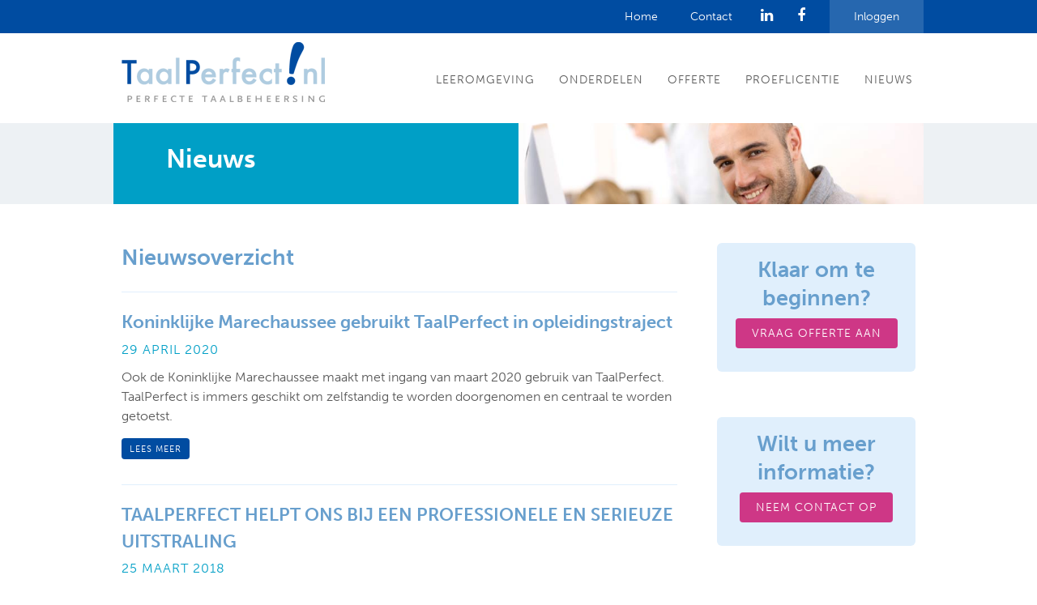

--- FILE ---
content_type: text/html; charset=UTF-8
request_url: https://www.taalperfect.nl/nieuws
body_size: 4756
content:
<!doctype html>
<!-- <html> -->

		<!--[if lt IE 7]> <html class="ie6 oldie" lang="nl"> <![endif]-->
		<!--[if IE 7]>    <html class="ie7 oldie" lang="nl"> <![endif]-->
		<!--[if IE 8]>    <html class="ie8 oldie" lang="nl"> <![endif]-->
		<!--[if IE 9]>    <html class="ie9 oldie" lang="nl"> <![endif]-->
		<!--[if gt IE 9]><!-->
		<html lang="nl"><!--<![endif]-->
		<head>
	<meta charset="utf-8">
	<meta http-equiv="X-UA-Compatible" content="IE=edge,chrome=1">
    <meta name="author" content="Tremani - www.tremani.nl" />
    <meta name="robots" content="all" />
        <meta property="og:description" content="Leer perfect Nederlands" />	
	<link rel="stylesheet" type="text/css" href="/assets/59843316/listview/styles.css" />
<link rel="stylesheet" type="text/css" href="/assets/3ce0961e/pager.css" />
<script type="text/javascript" src="/assets/8396ea77/jquery.min.js"></script>
<script type="text/javascript" src="/assets/8396ea77/jquery.ba-bbq.min.js"></script>
<script type="text/javascript" src="https://www.googletagmanager.com/gtag/js?id=G-B1BBSJNBWV" async="async"></script>
<script type="text/javascript" src="/assets/615888c8/js/wabbit-frontend.js"></script>
<script type="text/javascript" src="//use.typekit.net/asx0ctq.js"></script>
<script type="text/javascript" src="/js/jquery.equalheights.min.js"></script>
<script type="text/javascript">
/*<![CDATA[*/

          window.dataLayer = window.dataLayer || [];
          function gtag(){dataLayer.push(arguments);}
          gtag("js", new Date());
          gtag("config", "G-B1BBSJNBWV");
        
try{Typekit.load();}catch(e){}
;(function($){var ieVer=navigator.userAgent.match(/MSIE (\d+\.\d+);/);ieVer=ieVer&&ieVer[1]?new Number(ieVer):null;var cont=ieVer&&ieVer<7.1?document.createElement("div"):null,excludePattern=null,includePattern=null,mergeIfXhr=0,resMap2Request=function(url){if (!url.match(/\?/))url += "?";return url + "&nlsc_map=" + $.nlsc.smap();};;if(!$.nlsc)$.nlsc={resMap:{}};$.nlsc.normUrl=function(url){if(!url)return null;if(cont){cont.innerHTML='<a href="'+url+'"></a>';url=cont.firstChild.href}if(excludePattern&& url.match(excludePattern))return null;if(includePattern&&!url.match(includePattern))return null;return url.replace(/\?*&*(_=\d+)?&*$/g,"")};$.nlsc.h=function(s){var h=0,i;for(i=0;i<s.length;i++)h=(h<<5)-h+s.charCodeAt(i)&1073741823;return""+h};$.nlsc.fetchMap=function(){for(var url,i=0,res=$(document).find("script[src]");i<res.length;i++)if(url=this.normUrl(res[i].src?res[i].src:res[i].href))this.resMap[url]={h:$.nlsc.h(url),d:1}};$.nlsc.smap=function(){var s="[";for(var url in this.resMap)s+='"'+this.resMap[url].h+ '",';return s.replace(/,$/,"")+"]"};var c={global:true,beforeSend:function(xhr,opt){if(!$.nlsc.fetched){$.nlsc.fetched=1;$.nlsc.fetchMap()}if(opt.dataType!="script"){if(mergeIfXhr)opt.url=resMap2Request(opt.url);return true}var url=$.nlsc.normUrl(opt.url);if(!url)return true;if(opt.converters&&opt.converters["text script"]){var saveConv=opt.converters["text script"];opt.converters["text script"]=function(){if(!$.nlsc.resMap[url].d){$.nlsc.resMap[url].d=1;saveConv.apply(window,arguments)}}}var r=$.nlsc.resMap[url]; if(r){if(r.d)return false}else $.nlsc.resMap[url]={h:$.nlsc.h(url),d:0};return true}};if(ieVer)c.dataFilter=function(data,type){if(type&&(type!="html"&&type!="text"))return data;return data.replace(/(<script[^>]+)defer(=[^\s>]*)?/ig,"$1")};$.ajaxSetup(c)})(jQuery);
/*]]>*/
</script>
<title>Nieuws - Taalperfect</title>

	<link href="//maxcdn.bootstrapcdn.com/font-awesome/4.2.0/css/font-awesome.min.css" rel="stylesheet">

	<link rel="stylesheet" type="text/css" href="/css/base.css?v=1391532315" />	<link rel="stylesheet" type="text/css" href="/css/base_form.css?v=1391532315" />	<link rel="stylesheet" type="text/css" href="/css/taalperfect-general.css?v=1698938074" media="screen" />	<link rel="stylesheet" type="text/css" href="/css/print.css?v=1391534138" media="print" />	<link rel="stylesheet" type="text/css" href="/css/helpers.css?v=1391532315" />
	<!--[if lt IE 9]>
        <script src="https://html5shim.googlecode.com/svn/trunk/html5.js"></script>
    <![endif]-->

		<!-- Asset files with POS_HEAD inserted here -->
				
	<link rel="icon" href="img/favicon.png" type="image/png" />
	<!--[if IE]><link rel="icon" href="favicon.ico" type="image/x-icon" /><![endif]-->

</head>

<!-- <body> -->
<body class="page">
<!-- include Wabbit overlays, and js/css -->

<!-- open: container for application html -->
<div id="w-app-container">

<div class="login-wrap" id="login-wrap">
	<div class="container" id="login-wrap-container" >
		
		<a href="https://login.taalperfect.nl" class="login-btn">Inloggen</a>
		<a class="btn-social" href="https://www.facebook.com/pages/TaalPerfect/858319864189089?ref=ts&fref=ts" target="_blank"><i class="fa fa-facebook"></i></a>
		<a class="btn-social" href="https://www.linkedin.com/company-beta/18068086" target="_blank"><i class="fa fa-linkedin"></i></a>
        <a href="/p/view?id=2" class="top-menu-item">Contact</a>
        <a href="/" class="top-menu-item">Home</a>
	</div>
</div>
<div class="container">
    <div class="branding">
        <a href="/" class="logo"><img src="/img/content/logo-taalperfect.png" alt="Taalperfect"></a>
    </div>

    <ul class="site-nav" id="yw3">
<li><a href="/leeromgeving-3">Leeromgeving</a></li>
<li><a href="/onderdelen-10">Onderdelen</a></li>
<li><a href="/offerte-11">Offerte</a></li>
<li><a href="/proeflicentie-12">Proeflicentie</a></li>
<li class="current"><a href="/nieuws">Nieuws</a></li>
</ul>
</div>

<header class="site-header">
			<div class="container">
			<div class="head equal">
                <h1>Nieuws</h1>
			</div>
			
				<div id="yw4" class="cycle-widget main-picture equal">
			<span class="slide">
			<img src="/img/header/foto1.jpg" alt="header-afbeelding-1" />		</span>
			<span class="slide">
			<img src="/img/header/foto2.jpg" alt="header-afbeelding-2" />		</span>
			<span class="slide">
			<img src="/img/header/foto3.jpg" alt="header-afbeelding-3" />		</span>
	</div>			
		</div>
	</header>
<section class="content">
	<div class="container  page-content-container">
		<div class="col-main">

	
	<div class="section news-overview news-all news-concise">
		<h2 class="section-title">Nieuwsoverzicht</h2>


		<div id="yw1" class="list-view">
<div class="summary"></div>

<ul class="hfeed">

<li class="hentry">
	<!-- link, title -->
			<a href="/nieuws/koninklijke-marechaussee-gebruikt-taalperfect-in-opleidingstraject-27" title="Koninklijke Marechaussee gebruikt TaalPerfect in opleidingstraject">
		<h3 class="entry-title">Koninklijke Marechaussee gebruikt TaalPerfect in opleidingstraject</h3>	
	<!-- subtitle, image -->
	
	
	<!-- meta -->
	<span class="meta">

		
		<abbr class="published">29 april 2020<span class="value-title" title="2020-04-29T10:42:00+02:00"></span></abbr>
	</span>

	<!-- intro, readmore -->
			<div class="entry-summary intro">
			<p>Ook de Koninklijke Marechaussee maakt met ingang van maart 2020 gebruik van TaalPerfect. TaalPerfect is immers geschikt om zelfstandig te worden doorgenomen en centraal te worden getoetst. </p>
					</div>
	
			<span class="readmore-button">Lees meer</span>
	
	<!-- end of linkwrapper -->
			</a>
	
</li>
<li class="hentry">
	<!-- link, title -->
			<a href="/nieuws/taalperfect-helpt-ons-bij-een-professionele-en-serieuze-uitstraling-26" title="TAALPERFECT HELPT ONS BIJ EEN PROFESSIONELE EN SERIEUZE UITSTRALING">
		<h3 class="entry-title">TAALPERFECT HELPT ONS BIJ EEN PROFESSIONELE EN SERIEUZE UITSTRALING</h3>	
	<!-- subtitle, image -->
	
	
	<!-- meta -->
	<span class="meta">

		
		<abbr class="published">25 maart 2018<span class="value-title" title="2018-03-25T12:08:00+02:00"></span></abbr>
	</span>

	<!-- intro, readmore -->
			<div class="entry-summary intro">
			<p>TaalPerfect hielp Flanderijn Gerechtsdeurwaarders met het opzetten van een gedegen taaltraject zodat medewerkers foutloos Nederlands schrijven in de communicatie met hun relaties. Trainer mr. Petra Schot vertelt over haar ervaringen en de noodzaak van goede taalbeheersing.</p>
					</div>
	
			<span class="readmore-button">Lees meer</span>
	
	<!-- end of linkwrapper -->
			</a>
	
</li>
<li class="hentry">
	<!-- link, title -->
			<a href="/nieuws/cz-over-taalperfect-taalperfect-is-ook-voor-grote-organisaties-een-aanrader-25" title="CZ over TaalPerfect: &#039;TaalPerfect is ook voor grote organisaties een aanrader&#039;">
		<h3 class="entry-title">CZ over TaalPerfect: &#039;TaalPerfect is ook voor grote organisaties een aanrader&#039;</h3>	
	<!-- subtitle, image -->
	
	
	<!-- meta -->
	<span class="meta">

		
		<abbr class="published">21 februari 2018<span class="value-title" title="2018-02-21T11:15:00+01:00"></span></abbr>
	</span>

	<!-- intro, readmore -->
			<div class="entry-summary intro">
			<p>TaalPerfect hielp CZ met het opzetten van een gedegen taaltraject zodat medewerkers foutloos Nederlands schrijven in de communicatie met hun relaties. Doordat TaalPerfect ook aandacht heeft voor woordenschat, wordt de gesproken taal ook beter. CZ-medewerker en 'taalfan' Els Kuijpers legt uit wat de meerwaarde van TaalPerfect voor hun organisatie is.</p>
					</div>
	
			<span class="readmore-button">Lees meer</span>
	
	<!-- end of linkwrapper -->
			</a>
	
</li>
<li class="hentry">
	<!-- link, title -->
			<a href="/nieuws/testimonial-ellen-van-der-meulen-ministerie-van-justitie-en-veiligheid-24" title="Testimonial Ellen van der Meulen - Ministerie van Justitie en Veiligheid">
		<h3 class="entry-title">Testimonial Ellen van der Meulen - Ministerie van Justitie en Veiligheid</h3>	
	<!-- subtitle, image -->
	
	
	<!-- meta -->
	<span class="meta">

		
		<abbr class="published">28 januari 2018<span class="value-title" title="2018-01-28T14:02:00+01:00"></span></abbr>
	</span>

	<!-- intro, readmore -->
			<div class="entry-summary intro">
			<p>Naast haar baan bij het Ministerie van Justitie en Veiligheid volgt Ellen van der Meulen de opleiding Integrale Veiligheidskunde. Een onderdeel van die opleiding is een toets Nederlands. Ter voorbereiding op deze toets doet Ellen de e-learning TaalPerfect. “Ik moet de toets nog steeds krijgen, maar dankzij TaalPerfect ben ik er klaar voor”. <br />
 </p>
					</div>
	
			<span class="readmore-button">Lees meer</span>
	
	<!-- end of linkwrapper -->
			</a>
	
</li>
<li class="hentry">
	<!-- link, title -->
			<a href="/nieuws/regelmatig-oefenen-baart-taalkunst-23" title="Regelmatig oefenen baart taalkunst ">
		<h3 class="entry-title">Regelmatig oefenen baart taalkunst </h3>	
	<!-- subtitle, image -->
	
	
	<!-- meta -->
	<span class="meta">

		
		<abbr class="published">5 januari 2018<span class="value-title" title="2018-01-05T10:13:00+01:00"></span></abbr>
	</span>

	<!-- intro, readmore -->
			<div class="entry-summary intro">
			<p>Ilse studeerde Internationale Groothandel aan het Zoomvliet College in Roosendaal. Via school kwam zij in aanraking met TaalPerfect. Ook na haar studie is zij doorgegaan met TaalPerfect. 'Ik voel mij zelfverzekerder en presentaties lopen veel vloeiender. Ik heb elke dag profijt van TaalPerfect.'</p>
					</div>
	
			<span class="readmore-button">Lees meer</span>
	
	<!-- end of linkwrapper -->
			</a>
	
</li>
<li class="hentry">
	<!-- link, title -->
			<a href="/nieuws/taalperfect-verlaagt-de-correctiedruk-bij-de-docent-21" title="TaalPerfect verlaagt de correctiedruk bij de docent">
		<h3 class="entry-title">TaalPerfect verlaagt de correctiedruk bij de docent</h3>	
	<!-- subtitle, image -->
	
	
	<!-- meta -->
	<span class="meta">

		
		<abbr class="published">19 december 2017<span class="value-title" title="2017-12-19T12:26:00+01:00"></span></abbr>
	</span>

	<!-- intro, readmore -->
			<div class="entry-summary intro">
			<p>We interviewden Fardo Dopstra, docente aan het Lauwers College over haar ervaringen met Taalperfect en waarom zij voor deze lesmethode koos. </p>					</div>
	
			<span class="readmore-button">Lees meer</span>
	
	<!-- end of linkwrapper -->
			</a>
	
</li>
<li class="hentry">
	<!-- link, title -->
			<a href="/nieuws/woordperfect-biedt-de-oplossing-voor-steeds-minimalere-reguliere-lesmethoden-5" title="&quot;WoordPerfect biedt de oplossing voor steeds minimalere reguliere lesmethoden&quot;">
		<h3 class="entry-title">&quot;WoordPerfect biedt de oplossing voor steeds minimalere reguliere lesmethoden&quot;</h3>	
	<!-- subtitle, image -->
	
	
	<!-- meta -->
	<span class="meta">

		
		<abbr class="published">18 december 2017<span class="value-title" title="2017-12-18T10:00:00+01:00"></span></abbr>
	</span>

	<!-- intro, readmore -->
			<div class="entry-summary intro">
			<p>We interviewden Fardo Dopstra, docente aan het Lauwers College over haar ervaringen met Taalperfect en waarom zij voor deze lesmethode koos. </p>
					</div>
	
			<span class="readmore-button">Lees meer</span>
	
	<!-- end of linkwrapper -->
			</a>
	
</li>
<li class="hentry">
	<!-- link, title -->
			<a href="/nieuws/wat-wordt-het-woord-van-het-jaar-2017-12" title="Wat wordt het woord van het jaar 2017? ">
		<h3 class="entry-title">Wat wordt het woord van het jaar 2017? </h3>	
	<!-- subtitle, image -->
	
	
	<!-- meta -->
	<span class="meta">

		
		<abbr class="published">1 december 2017<span class="value-title" title="2017-12-01T12:00:00+01:00"></span></abbr>
	</span>

	<!-- intro, readmore -->
			<div class="entry-summary intro">
			<p>Gordon-huwelijk, nepnieuws, influencer, gifei, genderneutraal of toch covfefe? Wat wordt het 'Woord van het jaar' van 2017? De verkiezing gaat van start op 3 december. </p>
					</div>
	
			<span class="readmore-button">Lees meer</span>
	
	<!-- end of linkwrapper -->
			</a>
	
</li>
<li class="hentry">
	<!-- link, title -->
			<a href="/nieuws/taalperfect-niet-alleen-voor-scholen-2" title="TaalPerfect: niet alleen voor scholen">
		<h3 class="entry-title">TaalPerfect: niet alleen voor scholen</h3>	
	<!-- subtitle, image -->
	
	
	<!-- meta -->
	<span class="meta">

		
		<abbr class="published">14 november 2017<span class="value-title" title="2017-11-14T11:03:00+01:00"></span></abbr>
	</span>

	<!-- intro, readmore -->
			<div class="entry-summary intro">
			<p>TaalPerfect is een veel gebruikte tool in het onderwijs maar in toenemende mate voor het bedrijfsleven. Met name servicegerichte organisaties met veel klantcontacten maken gebruik van TaalPerfect. Denk hierbij aan zorgverzekeraars en financiële instellingen. </p>
					</div>
	
			<span class="readmore-button">Lees meer</span>
	
	<!-- end of linkwrapper -->
			</a>
	
</li></ul>
<div class="keys" style="display:none" title="/nieuws"><span>27</span><span>26</span><span>25</span><span>24</span><span>23</span><span>21</span><span>5</span><span>12</span><span>2</span></div>
</div>	</div>

	

</div>
<aside>
    <div class="block">
        <h2>Klaar om te beginnen?</h2>
        <a class="btn primary" title="Vraag offerte aan" href="/offerte-11">Vraag offerte aan</a>    </div>
    <div class="block">
        <h2>Wilt u meer informatie?</h2>
        <a class="btn primary" title="Neem contact op" href="/contact-2">Neem contact op</a>    </div>
</aside>	</div>
	</section> <!-- /content -->
<footer>
    <div class="container">
        <nav>
            <a href="/privacy-statement-16">Privacy statement</a> |
            <a href="http://support.spelperfect.nl/">Support</a> |
            <a href="/contact-2">Contact</a> |
            <span>&copy; 2026 <a rel="external" title="Tremani" href="http://tremani.nl">Tremani</a></span>
        </nav>
        
    </div>
</footer>


<!-- close: container for application html -->
</div>
<script type="text/javascript" src="/assets/59843316/listview/jquery.yiilistview.js"></script>
<script type="text/javascript" src="/assets/265dfc1e/jquery.cycle.all.min.js"></script>
<script type="text/javascript">
/*<![CDATA[*/
jQuery(function($) {
jQuery('#yw1').yiiListView({'ajaxUpdate':['yw1'],'ajaxVar':'ajax','pagerClass':'pager','loadingClass':'list\x2Dview\x2Dloading','sorterClass':'sorter','enableHistory':false});
jQuery("#yw4").cycle([]);
});
jQuery(window).on('load',function() {
$('.equalheights div.equal').equalHeights();
							$('.equalheights2 div.equal').equalHeights();
							
});
/*]]>*/
</script>
</body>

</html>

--- FILE ---
content_type: text/css
request_url: https://www.taalperfect.nl/css/base_form.css?v=1391532315
body_size: 1638
content:
/**
 * CSS styles for forms generated by yiic.
 *
 * The styles can be applied to the following form structure:
 *
 * <div class="form">
 *     <div class="row">
 *         <label for="inputid">xyz</label>
 *         <input name="inputid" id="inputid" type="text" />
 *         <p class="hint">hint text</p>
 *     </div>
 *     <div class="row">
 *         <label for="inputid">xyz</label>
 *         <input name="inputid" id="inputid" type="text" />
 *         <p class="hint">hint text</p>
 *     </div>
 *     <div class="row buttons">
 *         <label for="inputid">xyz</label>
 *         <input name="inputid" id="inputid" type="text" />
 *         <p class="hint">hint text</p>
 *     </div>
 * </div>
 *
 * The above code will render the labels and input fields in separate lines.
 * In order to render them in the same line, please use the "wide" form as follows,
 *
 * <div class="wide form">
 *     ......
 * </div>
 *
 * @author Qiang Xue <qiang.xue@gmail.com>
 * @link http://www.yiiframework.com/
 * @copyright Copyright &copy; 2008-2010 Yii Software LLC
 * @license http://www.yiiframework.com/license/
 */

.form{font-family:Arial, Helvetica, sans-serif;}

input,
textarea,
select {margin: 0.2em 0 0.5em 0; font-family:Arial, Helvetica, sans-serif; }
fieldset {border: 1px solid #DDD; padding:10px;	margin: 0 0 10px 0; -moz-border-radius: 3px; -webkit-border-radius:3px; border-radius:3px; }
.ui-dialog fieldset {border:none; padding:0; margin:0; -moz-border-radius:0px; -webkit-border-radius:0px; border-radius:0px; } /*wabbit edit pop-up override */

label {font-weight: bold; font-size: 0.9em; display:inline-block;}
*+html label { display:inline; min-height:1px;}
.row {margin:0.5em 0;}
.hint {margin: 0;	padding: 0;	color: #999;}
.note {font-style: italic;}
span.required {color: red;}

.error label:first-child,
label.error,
span.error {color: #C00;}

.error input,
.error textarea,
.error select,
input.error,
textarea.error,
select.error {background: #FEE; border-color: #C00;}

.success input,
.success textarea,
.success select,
input.success,
textarea.success,
select.success { background-color:#e2ffcb; border-color: #528927; -webkit-box-shadow: 0 1px 3px 0 rgba(32, 72, 0, 0.3) inset; -moz-box-shadow: 0 1px 3px 0 rgba(32, 72, 0, 0.3) inset; box-shadow: 0 1px 3px 0 rgba(32, 72, 0, 0.3) inset;}
.errorSummary {border: 2px solid #C00;padding: 7px 7px 12px 7px;margin: 0 0 20px 0;background: #FEE; font-size: 0.9em;} 

.errorMessage {color: red; font-size: 0.9em;}
.errorSummary p {	margin: 0;	padding: 5px;}

.errorSummary ul {margin: 0;	padding: 0 0 0 20px;}
.widelabel {float: left;	margin-right: 10px;	position: relative;	text-align: right;	width: 100px;}
.wide.row {clear: left;}

.wide.buttons, div.wide.hint, div.wide.errorMessage {clear: left; padding-left: 110px;}
.error input[type="text"],
.error textarea {box-shadow: 1px 1px 3px 0 #c56c6c inset;}

/*----- upgrade styles ----------------------------------------------------------------- */
form {background: none repeat scroll 0 0 #f7f7f7; margin: 0; padding: 20px; border:1px solid #E1E1E1;}
.ui-dialog form {padding:0px; border:none;} /*wabbit edit pop-up override */
input, textarea, select {  border: 1px solid #9b9b9b; padding:3px; -moz-border-radius: 3px; -webkit-border-radius:3px; border-radius:3px; width:50%; }
input, textarea {webkit-box-shadow: inset 1px 1px 3px 0px rgb(180, 180, 180); -moz-box-shadow: inset 1px 1px 3px 0px rgba(180, 180, 180);
	box-shadow: inset 1px 1px 3px 0px rgb(180, 180, 180);  }
.button,
input[type="submit"] { color: #ccc; font-weight:bold; -moz-border-radius: 3px; -webkit-border-radius:3px; border-radius:3px; -moz-box-shadow:none; -webkit-box-shadow:none;  box-shadow:none; border:1px solid #404040; text-shadow:0 -1px 1px #404040; width:auto; padding:3px 8px;
	background: #515151; /* Old browsers */
	background: -moz-linear-gradient(top, #515151 0%, #5b5b5b 7%, #3f3f3f 100%); /* FF3.6+ */
	background: -webkit-gradient(linear, left top, left bottom, color-stop(0%,#515151), color-stop(7%,#5b5b5b), color-stop(100%,#3f3f3f)); /* Chrome,Safari4+ */
	background: -webkit-linear-gradient(top, #515151 0%,#5b5b5b 7%,#3f3f3f 100%); /* Chrome10+,Safari5.1+ */
	background: -o-linear-gradient(top, #515151 0%,#5b5b5b 7%,#3f3f3f 100%); /* Opera 11.10+ */
	background: -ms-linear-gradient(top, #515151 0%,#5b5b5b 7%,#3f3f3f 100%); /* IE10+ */
	background: linear-gradient(top, #515151 0%,#5b5b5b 7%,#3f3f3f 100%); /* W3C */
	filter: progid:DXImageTransform.Microsoft.gradient( startColorstr='#515151', endColorstr='#3f3f3f',GradientType=0 ); /* IE6-9 */
}
input:focus, textarea:focus, select:focus, textarea:focus  {-webkit-box-shadow: 0 0 2px 1px #97AEF0; -moz-box-shadow: 0 0 2px 1px #97AEF0; box-shadow: 0 0 2px 1px #97AEF0;}

input[type="checkbox"], input[type="radio"], input[type="file"] {width:auto; border:none; background:transparent none; box-shadow:none; font-size:0.9em; }
label {color:4F4F4F; font-family:Arial, Helvetica, sans-serif;}
.button:hover,
input[type="submit"]:hover {color: #ffffff;}
.button:active,
input[type="submit"]:active {color: #cfd7ff; background:none #000; -webkit-box-shadow: 0 0 1px 1px #fff, 0 0 3px 1px #97AEF0 ; -moz-box-shadow: 0 0 1px 1px #fff, 0 0 3px 1px #97AEF0; box-shadow: 0 0 1px 1px #fff, 0 0 3px 1px #97AEF0;  }

textarea {-moz-appearance:textfield; -webkit-appearance:textfield; appearance:textfield;}
#ContactForm_subject,
#ContactForm_body {width:440px;}

.wide .row {padding-top: 9px; padding-bottom: 3px; }
.row label {display:block;}

.type_checkbox {margin:1em 0;}
.type_checkboxlist > span,
.type_radiolist > span { display:inline-block;}

.type_checkboxlist > span > label,
.type_radiolist > span > label {font-weight:normal; margin-left:3px; display: inline;}

.type_file input { padding-left: 0px; }

.wide .type_checkbox input {margin-top: 4px;}
.wide .type_checkboxlist > span,
.wide .type_radiolist > span {margin-top: 2px;}

.wide .row {border-top:1px solid #E1E1E1; }
.wide label {width:25%; display:inline-block; margin-right:-3px; vertical-align:top; padding-top:3px; }
.wide input, .wide textarea, .wide select {width:73%; margin-top:-1px;}
.wide input[type="submit"], .wide input[type="checkbox"], .wide input[type="radio"] {width:auto;}
.wide input[type="file"] {margin-top:3px;}
.wide .type_checkboxlist > span > label,
.wide .type_radiolist > span > label {padding:0;}
.wide .type_checkboxlist > span input[type="checkbox"], .wide .type_radiolist > span input[type="radio"] {top:1px; position:relative;}

.row.buttons {padding-top:11px;}

--- FILE ---
content_type: text/css
request_url: https://www.taalperfect.nl/css/taalperfect-general.css?v=1698938074
body_size: 4496
content:
/* -------------------------------------------------
	Version	:	1.0
	Author	:	Brenda Brudet for Tremani	
	Email		:	info@tremani.nl
	Website	:	http://www.tremani.nl
---------------------------------------------------- */


/*-----  Reset  ------------------------------------------------------------------------------*/
html,body,div,span,applet,object,iframe,h1,h2,h3,h4,h5,h6,p,blockquote,pre,a,abbr,acronym,address,big,cite,code,del,dfn,em,font,img,ins,kbd,q,s,samp,small,strike,strong,sub,sup,tt,var,b,u,i,center,dl,dt,dd,ol,ul,li,fieldset,form,label,legend,table,caption,tbody,tfoot,thead,tr,th,td{margin:0;padding:0;border:0;outline:0;font-size:100%;vertical-align:baseline;background:transparent}body{line-height:1}ol,ul{list-style:none}blockquote,q{quotes:none}blockquote:before,blockquote:after,q:before,q:after{content:'';content:none}:focus{outline:0}ins{text-decoration:none}del{text-decoration:line-through}table{border-collapse:collapse;border-spacing:0}
a {text-decoration:none; }

/*----- Base typography ------------------------------------------------------------- */

h1 {font-size: 200%; font-weight: 700; margin-bottom: 0.5em; color: #689fcd }
h2 {font-size: 170%; font-weight: 700; line-height: 1.3em; margin-bottom: 0.3em; color: #689fcd }
h3 {font-size: 140%; font-weight: 700; margin-bottom: 0.25em; color: #689fcd }
h4 {font-size: 120%; font-weight: 700 }
h5 {font-size: 105%; font-weight: 700 }
h6 {font-size: 100%; font-weight: 700}


body {font-family: "museo-sans",sans-serif; font-weight: 300; line-height: 1.5;}
a, a:visited 			{ color: #009FC6 ; -webkit-transition:All 1s ease; -moz-transition:All 1s ease; -o-transition:All 1s ease; transition:All 1s ease; /*-moz-user-select:none;*/}
a:hover 	{ color:#14bfe9;  border-bottom:1px dotted #14bfe9; -webkit-transition:All 0.2s ease; -moz-transition:All 0.2s ease; -o-transition:All 0.2s ease; transition:All 0.2s ease;  }
a:active 	{ color: #004CA1; border-color: #004CA1; outline: 0}
a:focus {outline: 0}
p {margin: 1em 0;}
strong { font-weight: 700;}
strong.intro { font-weight: 500;}
h2 + p, h3 + p { margin-top: 0;}
p + h2, p + h3 {padding-top: 0.5em; }

/*-----  General---------------------------------------------------------------------*/
ul { margin:1em 0 1em 15px; }
li {list-style-position:outside;}
ul li { list-style:disc; }
ol { margin-left: 20px;}
ol li { list-style: decimal;}
.btn, .btn:visited, input[type="submit"], input[type="submit"]:visited, .readmore-button{ padding: 8px 20px; 
	border-radius:4px; border: 0; color:#fff; text-transform: uppercase; letter-spacing: 1px; 
	font-size: 0.875em; margin-bottom: 1em; display: inline-block; background-color: #004CA1; 
	font-weight: 300; text-shadow: none; transition: all 0.2s ease;}
.btn:hover, .readmore-button:hover { border: 0; color: #fff; background-color: #0065d5;}
.btn:active, .readmore-button:active{ background-color: #003877;}
.readmore-button { font-size: 0.7em; padding: 5px 10px; }
.btn.primary, input[type="submit"] { background: #ce3786;}
.btn.primary:hover { background-color: #ff0086;}
.btn.primary:active { background-color: #980049;}
.row { padding: 2em 0; overflow: hidden;}
::selection {background: #004CA1; color: #fff; /* Safari */}
::-moz-selection {background: #004CA1; color: #fff; /* Firefox */}


/*----- SITE STRUCTURE ----------------------------------------------------------- */

body { font-size:100%; color: #595959;}
.container {  width: 1000px; margin: 0 auto; -webkit-box-sizing:border-box; -moz-box-sizing:border-box; -o-box-sizing:border-box; box-sizing:border-box; overflow: hidden;}
.content .container { padding: 0 10px; width: 1000px;}
.content a { font-weight: 300; }
.col-main { width: 70%;-webkit-box-sizing:border-box; -moz-box-sizing:border-box; -o-box-sizing:border-box; box-sizing:border-box; float: left;}
.content aside { width: 25%; margin-left: 5%; float: left;}
.block { background-color: #e0effc; border-radius:6px ; margin-bottom: 2em;-webkit-box-sizing:border-box; -moz-box-sizing:border-box; -o-box-sizing:border-box; box-sizing:border-box; padding: 15px; text-align: center;}

/*----- login ----------------------------------------------------------- */
.login-wrap, .login-wrap-message { background-color: #004ca1; color: #689fcd; overflow: hidden; font-size: 0.875em;}
#login-wrap-message{ background-color: #CE3786; color:#ffffff; overflow: visible;}
#login-wrap-message #login-wrap-container{overflow: visible;height:auto; min-height: 41px;}
#login-wrap-message p{margin: 0; padding: 9px 0 9px 0;}
.login-btn { display: inline-block; background-color: #2667af; color:#b0cfe9; padding: 10px 30px; float: right; margin-left: 10px;}
.login-btn:hover { color: #fff; background-color: #4d82bd; border: 0;}
.btn-social, .btn-social:visited { display:inline-block; float:right; padding: 10px 20px 10px 10px; color:#fff;}
.btn-social:active { color:#C4D9EF;}
.btn-social i{font-size: 18px;}
.top-menu-item, .top-menu-item:visited{ display:inline-block; float:right; padding: 10px 15px; margin-right:10px; color:#fff;}
.top-menu-item:hover{background-color: #2667af; color: #fff; background-color: #4d82bd; border: 0;}
.user-data { margin: 10px 20px ; text-align: right; float: right;}
.user-data li { display: inline-block; margin-right: 15px; }
.user-data li span { color: #b0cfe9;}
#login-wrap-container{
	height: 41px;
	max-height: 41px;
	overflow:hidden;
	-webkit-transition: max-height 1s ease-out;
	-moz-transition: max-height 1s ease-out;
	transition: max-height 1s ease-out;
}
#login-wrap-container.open {
	height:auto;
	max-height:2000px;
	-webkit-transition: max-height 1s ease-in;
	-moz-transition: max-height 1s ease-in;
	transition: max-height 1s ease-in;
}
#login {margin: 20px 0px; border-top: 1px solid #4D82BD; padding: 35px 10px 15px; }
#login .feedback { color: #B0CFE9; font-size: 16px; display: none;}
#login  input[type=text], #login  input[type=password], 
	#login-password-reset input[type=text], #login-password-reset input[type=password], 
	#login-register input[type=text], #login-register  input[type=password]{ margin-left: 10px; border: 0; padding: 9px 5px; border-radius: 4px; background-color: #C4D9EF;}
#login  input[type=text]:hover , #login input[type=text]:focus, #login  input[type=password]:hover, #login  input[type=password]:focus{ background-color: #fff; -webkit-box-shadow: 0 0 3px 1px rgba(37,212,255,0.9);
box-shadow: 0 0 3px 1px rgba(37,212,255,0.9);}
#login .btn.primary { margin-left: 15px; padding: 10px 20px;  }
#login label + label { margin-left:15px;}
.login-form a { border-bottom: 1px dotted; margin: 0 10px; color: #FFFFFF;}
.login-form a:hover { border-bottom: 1px dotted; margin-right: 10px; color: #689FCD;}
#login .form-switch, #login .form-switch2, #login-wrap-container .login-btn{color:#FFFFFF;}
#login .form-switch:hover, #login .form-switch2:hover{color:#B0CFE9;}
#login-wrap-container .login-btn:hover{color:#FFFFFF;}
#password-wrap-container, #account-wrap-container{display:none;}
#login-password-reset input[type=text] {width:200px;}
input[type=submit]:hover { cursor:pointer;}
.cancel-login-extra {margin-bottom:20px;}
#login-register label{width:180px;}
#login-register input{width:230px;}
#login-register .input-button-register{border: 0 none; border-radius: 4px; margin-left: 13px; padding: 9px 0; width: 240px;}

/*----- Main nav ----------------------------------------------------------------- */
.site-nav { float: right; max-width: 720px; margin-top: 45px; }
.site-nav li { display: inline-block;}
.site-nav li a { padding: 0 13px; text-transform: uppercase; color: #595959; font-size: 0.875em; letter-spacing: 1px; }
.site-nav li a:hover, .site-nav li.active a {border: 0; color: #009FC6;}

/*----- header----------------------------------------------------------------------*/
.branding { display: block; padding:10px 10px 25px; width: 251px; height: 76px; float: left; }
.logo { display: block;}
.logo:hover { border: 0;}
.site-header { background-color: #edf1f4; overflow: hidden; margin-bottom: 3em;}
.head { background-color: #009fc6; color:#aad1ea;width: 50%; -webkit-box-sizing:border-box; -moz-box-sizing:border-box; -o-box-sizing:border-box; box-sizing:border-box; padding: 20px 65px; float: left;  height: 100px; -webkit-box-sizing:border-box; -moz-box-sizing:border-box; -o-box-sizing:border-box; box-sizing:border-box;}
.head h1 { color: #fff; margin: 0;}
.main-picture { width: 50%; background-color: #c4d9ef; height: 100px; float: left;}

.main-picture img { margin-top: -70px; width: 100%; height: 100%;}
.cycle-widget .slide{height:383px;}
.home .main-picture img { margin-top: 0;}

/*----- Footer ------------------------------------------------------------------- */
footer {background-color: #004ca1; text-align: center; color: #80a6d0; padding: 40px 0; margin-top: 80px; }
footer a, footer a:visited { color: #b0cfe9; margin: 0 15px;}
footer span { margin: 0 15px;}
footer span a { margin: 0;}
footer a:hover { color: #fff; border-color: #fff;}
.home footer{margin-top:0;}

/*----- aside ------------------------------------------------------------------- */
.video a{ display: block; margin-top: -40px;}
.video a:hover { border: 0;}
.video a:hover h2 { color: #009FC6;}
aside .block + .block { margin-top: 3.5em;}


/*----- home ------------------------------------------------------------------- */
.home .head { height: auto; }
.home .head h1 { font-weight: 700; font-size:3.750em; line-height: 1.1em; margin-bottom: 0.3em;}
.home .head h2 { color: #aad1ea; font-weight: 500; font-size: 1.188em; line-height: 1.4em; margin-bottom: 1em;}
.row .block { float: left; position: relative; padding-bottom: 30px;}
.usp .block {width: 30%; margin: 0 1.5%; margin-bottom: 20px; margin-top: 50px; }
.usp a { color: #595959; }
.usp a:hover {border: 0;}
.usp a.btn {color: #fff;  position:absolute; bottom: -30px;left:87px; }
.usp h2 { font-size: 1.500em;}
.usp img { margin: -70px auto 20px; position: relative; display: block;;}
.testimonials { text-align: center;}
.testimonials h2 { margin-bottom: 1.2em;}
.testimonials .block { width: 47.5%; margin-left:5% ;  margin-bottom: 50px; padding-bottom: 0;}
.testimonials .block:first-of-type { margin-left: 0;}
.testimonial blockquote { font-size: 1.125em; text-align: left; }
.testimonial cite:before { position:absolute; content: ''; width: 0px;height: 0px;border-style: solid;border-width: 0 50px 25px ;
border-color: transparent #e0effc transparent transparent;  margin-left:-120px; margin-top: -20px; }
.testimonial blockquote cite { position:relative; bottom: -45px; float: right; text-align: right; display: inline-block; font-weight: 700; font-style: normal; font-size: 1.000em; }
.row.cta { background-color: #009fc6; text-align: center; margin-top: 100px; margin-bottom: 0; padding: 2.8em 0;}
.row.cta h2 { color: #fff;}

/*#carousel { background-color: transparent; width:90%;}
.carousel{    height: 180px; padding-top: 100px;}
#carousel li{list-style: none;}
#carousel li, #carousel li a, #carousel li div{ background-color: transparent;}
.carousel-feature { border: 2px solid blue;}
.carousel-image, .roundabout { width:330px;height:179px;}
.home footer { margin-top: 0;}
#slideshow img { width: 100%; display: none;}
#slideshow img:first-child { display: block;}
#roundabout1{width:50%;left: 154px;padding: 0; position: relative;}
#w-header-control{visibility: hidden;}*/
.carousel { position:relative;  }
.roundabout-holder {
      list-style: none; padding: 0; margin: 0 auto;height: 300px;width: 60%;}
.roundabout-moveable-item {
      height: 220px;
      width: 400px;
      cursor: pointer;
      list-style: none;
      display: block; 
}
.roundabout-in-focus {
      cursor: auto;
}
.roundabout-holder img { width: 100%;}
.carousel-nav {width: 64px; height: 64px; position:absolute;  background-image: url("../img/carousel-nav.png"); background-repeat:  no-repeat; display: block; top: 38%; text-indent: -9999px; -webkit-transition:none; -moz-transition:none; -o-transition:none; transition:none;   }
.carousel .btn-next { right: 10px; background-position: right top;  }
.carousel .btn-next:hover { background-position:-64px -64px; -webkit-transition:none; -moz-transition:none; -o-transition:none; transition:none; border: 0; }
.carousel .btn-next:active { background-position: -64px -128px; }
.carousel .btn-prev { left: 0; background-position: 0 0; }
.carousel .btn-prev:hover { background-position: 0 -64px; -webkit-transition:none; -moz-transition:none; -o-transition:none; transition:none; border: 0;}
.carousel .btn-prev:active { background-position: 0 -128px; }
.carousel-pagination { text-align: center; margin-top: 0}
.carousel-pagination li { list-style: none; margin: 0 2px; display: inline-block;}
.carousel-pagination li span { display: block; width: 15px; height: 15px; background-color: #ccecf4; border-radius:15px; text-indent: -9999px; cursor:pointer;}
.carousel-pagination li span:hover, .carousel-pagination li span.current { background-color: #009fc6; border: 0; }

/*----- TOETSSPELER ----------------------------------------------------------- */

.test-player .content { background-color: #c1d7e6; padding-bottom: 60px;}
.test-player .site-header { margin-bottom: 0; height: 125px;}
.test-player .site-nav { display: none;}
.test-player footer { margin-top: 0;}
.test-player .content .container { top:-34px; position: relative;}
.display-results-module { border-radius: 10px;  background: none;}
.test-player .site-header h1 { padding: 20px 0 40px 10px;}
.test-player .display-results-inner { background: none; border-radius: 10px; padding: 50px 40px;}
.test-player .display-results-module {border-radius: 10px;}
.test-player p { margin: 0.5em 0 0.5em;}
.test-player p + p { margin-top: 0;}
.test-player ul.tabs { margin: 0 0 0 20px; height: auto; overflow: hidden; }
.test-player ul.tabs li { width: auto; height: auto; margin-bottom: -1px;}
.test-player ul.tabs li a{ background: none; border-radius:6px 6px 0 0; background-color: #D3D7E9; height: auto; padding: 5px 15px; width: auto; color: #185CA9;}
.test-player ul.tabs li a:hover { color: #fff; background-color: #689FCD;}
.test-player ul.tabs li a span { background: none; display: inline; padding: 0;}

.test-player ul.tabs li.tab1 a { background-color: #185CA9; color: #fff;}
.test-player ul.tabs li.tab2 a { background-color: #009FC6; color: #fff;}
.test-player ul.tabs li.tab3 a { background-color: #299236; color: #fff;}
.test-player ul.tabs li.tab4 a { background-color: #F97906; color: #fff;}
.test-player ul.tabs li.tab5 a { background-color: #980049; color: #fff;}
a#profile-print { position: absolute; right: 45px; top: 45px; z-index: 20; color: #fff; background: transparent url(../img/printer.png) left center no-repeat; padding-left: 25px;}
a#profile-print:hover { border: 0;}
.display-results-module table { font-size: 12px;}
.test-player .display-results-inner h3 { color: #fff;}
input.starttest { margin: 0.5em 0 0;}

/*----- FORMS ----------------------------------------------------------- */
form, label {font-family: "museo-sans",sans-serif;}
form .row { overflow: hidden;}
form .row label { width: 150px; float: left;}
form .row input { float: left;} 
form .row.buttons, form .row.submit { padding-left: 150px; padding-top: 1em;}
form .row.rememberMe { padding-left: 150px;}
form .row.rememberMe label { width: auto; margin-left: 10px;}
form .row.error .errorMessage {  margin-left: 150px; margin-bottom: 5px; clear: both; display: block; font-style: italic;}
.errorMessage {
    clear: both;
    color: #FF0000;
    font-size: 0.9em;
    margin: 0 0 10px 160px;
}

#login-form { margin:2em 0;}

/*----- NEWS ----------------------------------------------------------- */
.news-overview .hfeed {
	margin-left: 0;
}
.news-overview .hfeed .hentry {
	list-style: none;
	padding-bottom: 20px;
	margin-bottom: 20px;
	border-bottom: 1px solid #e1effc;
}
.news-overview .hfeed .hentry:first-child {
	border-top: 1px solid #e1effc;
	padding-top: 20px;
}
.news-overview .hfeed .hentry a:hover .entry-title {
	color: #009fc6;
}
.news-overview .hfeed .hentry a .entry-summary {
	color: #595959;
}
.list-view {
	clear: both;
}
.list-view .pager {
	text-align: left;
}
.list-view .pager li a {
	padding: 5px 10px;
	display: inline-block;
	border-radius: 3px;
}
.list-view .pager .page.selected a {
	border-color: #2e6ab1;
}
.news-overview .section-title {
	width: 80%;
	float: left;
	margin-bottom: 25px;
}
.meta { 
	display: block; 
	margin-bottom: 10px;
	text-transform: uppercase;
	letter-spacing: 1px;
}
.news-overview .entry-summary {
	display: block;
}
.news-overview .entry-summary p {
	margin: 0;
}
.news-overview .readmore-button {
	margin-top: 15px;
}

.rssbutton { 
	display: block;
	float: right;
	text-align: right;
	margin-top: 9px; 
}
.rssbutton:before {
	content:' ';
	font-family: 'fontAwesome';
}
.news .article-image {
	float: right;
	margin: 0 0 15px 15px;
}
.col-main.news .entry-summary {
	margin-bottom: 20px;
	font-size: 18px;
}

/*----- MISC ----------------------------------------------------------- */

/*----- Extras ----------------------------------------------------------- */

.accessibility, .seo {position:absolute; left:-5000px; top:-5000px}
.clear {clear:both;}
* html .clear {clear:both; height:0; font-size:0px; line-height:0px;}
.clearfix:after {content: "."; display: block; height: 0; clear: both; visibility: hidden;}
.clearfix {display: inline-block;}
/* Hides from IE-mac \*/
* html .clearfix {height: 1%;}
.clearfix {display: block;}
/* End hide from IE-mac */

/*----- Extra wabbit-fixes ----------------------------------------------------------- */

.page-content-container .w-edit-area{float:left;}
.page-content-container .w-edit-border{top:0;bottom:0;}
.w-edit-area .col-main{width:100%;}
form .row {padding:0;}

.flash-success{color:#009FC6;font-weight:bold;}

#registrationcodeForm .branding { margin:0 auto; float:none; }
#registrationcodeForm .container { width:350px; }
#registrationcodeForm footer { background-color:#fff; color:#004ca1; }
#registrationcodeForm footer a { color:#004ca1; }
#registrationcodeForm footer .container { width:auto; }
#registrationcodeForm .container h3 { text-align: center; margin:10px 0; color:#005aa5; }
#registrationcodeForm .form { margin-top:30px; }
#registrationcodeForm form { background-color:#1859a2; padding:15px 15px 10px 15px; border-radius:6px; }
#registrationcodeForm form p { margin-top:0; color:#e5f3ff;  }
#registrationcodeForm form label { width:100%; margin:5px 0 0 0; font-weight: normal; margin-top:0; color:#e5f3ff; }
#registrationcodeForm form input { width:100%; padding:5px 7px; box-sizing: border-box; box-shadow:none; }
#registrationcodeForm form input:focus { border-color:#ce3786; }
#registrationcodeForm form input.input-button { margin-top:15px; padding:8px; }

--- FILE ---
content_type: text/css
request_url: https://www.taalperfect.nl/css/helpers.css?v=1391532315
body_size: 266
content:
/* -----------------------------------------------------------------------

 HTML 5 Boilerplate 2.0
 http://html5boilerplate.com/

----------------------------------------------------------------------- */

/* For image replacement */
.ir { display: block; border: 0; text-indent: -999em; overflow: hidden; background-color: transparent; background-repeat: no-repeat; text-align: left; direction: ltr; }
.ir br { display: none; }

/* Hide from both screenreaders and browsers: h5bp.com/u */
.hidden { display: none !important; visibility: hidden; }

/* Hide only visually, but have it available for screenreaders: h5bp.com/v */
.visuallyhidden { border: 0; clip: rect(0 0 0 0); height: 1px; margin: -1px; overflow: hidden; padding: 0; position: absolute; width: 1px; }

/* Extends the .visuallyhidden class to allow the element to be focusable when navigated to via the keyboard: h5bp.com/p */
.visuallyhidden.focusable:active, .visuallyhidden.focusable:focus { clip: auto; height: auto; margin: 0; overflow: visible; position: static; width: auto; }

/* Hide visually and from screenreaders, but maintain layout */
.invisible { visibility: hidden; }

/* Contain floats: h5bp.com/q */
.column-group:before, .column-group:after,
.clearfix:before, .clearfix:after { content: ""; display: table; }
.column-group:after,
.clearfix:after { clear: both; }
.column-group,
.clearfix { zoom: 1; }
.column-group {margin-bottom:2em;}

/* Non-semantic helpers for floating */
.float-r {float:right;}
.float-l {float:left;}